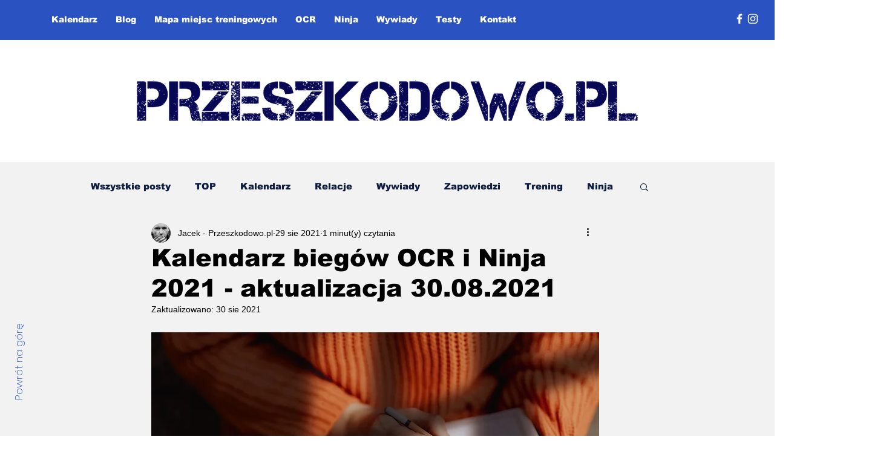

--- FILE ---
content_type: text/html; charset=utf-8
request_url: https://www.google.com/recaptcha/api2/aframe
body_size: 267
content:
<!DOCTYPE HTML><html><head><meta http-equiv="content-type" content="text/html; charset=UTF-8"></head><body><script nonce="tfClEfx06O634Vuz2PNSXA">/** Anti-fraud and anti-abuse applications only. See google.com/recaptcha */ try{var clients={'sodar':'https://pagead2.googlesyndication.com/pagead/sodar?'};window.addEventListener("message",function(a){try{if(a.source===window.parent){var b=JSON.parse(a.data);var c=clients[b['id']];if(c){var d=document.createElement('img');d.src=c+b['params']+'&rc='+(localStorage.getItem("rc::a")?sessionStorage.getItem("rc::b"):"");window.document.body.appendChild(d);sessionStorage.setItem("rc::e",parseInt(sessionStorage.getItem("rc::e")||0)+1);localStorage.setItem("rc::h",'1768744377612');}}}catch(b){}});window.parent.postMessage("_grecaptcha_ready", "*");}catch(b){}</script></body></html>